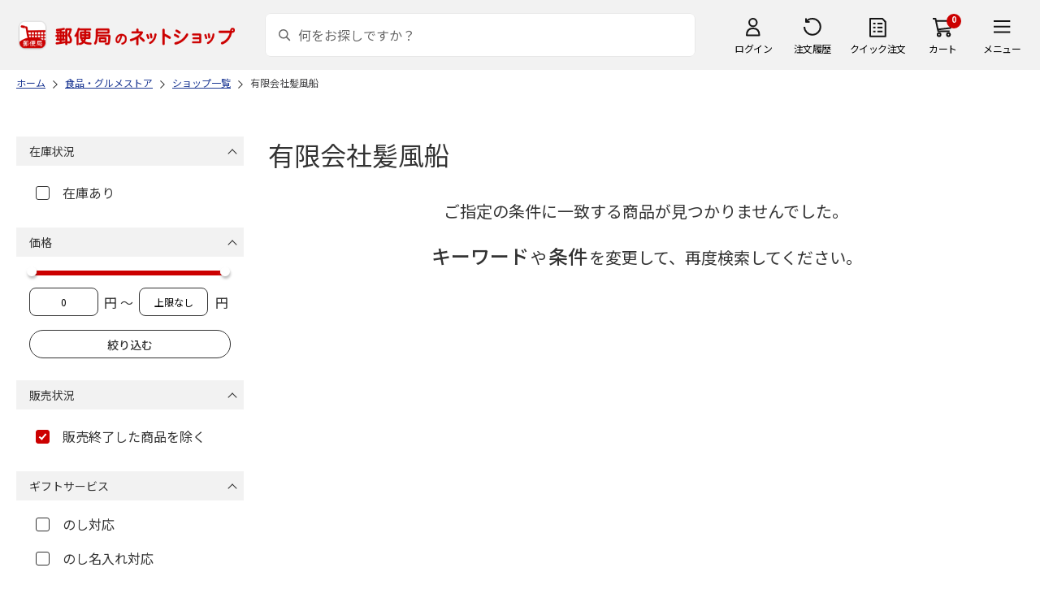

--- FILE ---
content_type: text/css
request_url: https://shop.post.japanpost.jp/img/usr/banner/pop/pop.css
body_size: 395
content:
@charset "Shift_JIS";

/* -----------------------------
	POPUP
-------------------------------- */
#pagetop { z-index: 98;}
#GO_Pop_Frame { display: none;}

#GO_Pop_Frame img { max-width: 100%; opacity: 1.0 !important;}
#GO_Pop_Frame .pop-close     { padding: 5px 0; text-align: right;}
#GO_Pop_Frame .pop-close-btn { 
  width: 26px; height: 26px; display: inline-block; font-size: 0; text-indent: -9999px; cursor: pointer;
  background: url("close.png") left top no-repeat; -webkit-background-size: 26px 26px; background-size: 26px 26px;
}

@media only screen and (min-width: 767px) {
  
  #GO_Pop_Frame .for-sp { display: none;}
  #GO_Pop_Frame { position: fixed; bottom: 18px; right: 18px; z-index: 1000;}
  #GO_Pop_Frame .go-pop-list { text-align: right;}
  
}

@media only screen and (max-width: 767px) {

  #GO_Pop_Frame .for-pc { display: none;}
  #GO_Pop_Frame { width: 100%; position: fixed; bottom: 10px; right: 10px; z-index: 1000;}
  #GO_Pop_Frame.with-sort { bottom: 60px; right: 10px; z-index: 1000;}
  #GO_Pop_Frame .go-pop-list { padding: 0 0 0 10px; text-align: center;}
  #GO_Pop_Frame .go-pop-list li.harf { width: 60%; text-align: center; margin: 0 auto; position: absolute; left: 20%; bottom: 20px;}
  
}


--- FILE ---
content_type: application/javascript
request_url: https://shop.post.japanpost.jp/js/jQueryAutoHeight_pc.js?st=202512270030
body_size: 1552
content:
/*
 * jquery-auto-height.js
 *
 * Copyright (c) 2010 Tomohiro Okuwaki (http://www.tinybeans.net/blog/)
 * Licensed under MIT Lisence:
 * http://www.opensource.org/licenses/mit-license.php
 * http://sourceforge.jp/projects/opensource/wiki/licenses%2FMIT_license
 *
 * Since:   2010-04-19
 * Update:  2013-08-16
 * version: 0.04
 * Comment:
 *
 * jQuery 1.2 <-> 1.10.2
 *
 */

 (function($){
    $.fn.autoHeight = function(options){
        var op = $.extend({

            column  : 0,
            clear   : 0,
            height  : 'minHeight',
            reset   : '',
            descend : function descend (a,b){ return b-a; }

        },options || {}); // optionsに値があれば上書きする

        var self = $(this);
        var n = 0,
            hMax,
            hList = new Array(),
            hListLine = new Array();
            hListLine[n] = 0;

        // 要素の高さを取得
        self.each(function(i){
            if (op.reset == 'reset') {
                $(this).removeAttr('style');
            }
            var h = $(this).height();
            hList[i] = h;
            if (op.column > 1) {
                // op.columnごとの最大値を格納していく
                if (h > hListLine[n]) {
                    hListLine[n] = h;
                }
                if ( (i > 0) && (((i+1) % op.column) == 0) ) {
                    n++;
                    hListLine[n] = 0;
                };
            }
        });

        // 取得した高さの数値を降順に並べ替え
        hList = hList.sort(op.descend);
        hMax = hList[0];

        // 高さの最大値を要素に適用
        var ie6 = typeof window.addEventListener == "undefined" && typeof document.documentElement.style.maxHeight == "undefined";
        if (op.column > 1) {
            for (var j=0; j<hListLine.length; j++) {
                for (var k=0; k<op.column; k++) {
                    if (ie6) {
                        self.eq(j*op.column+k).height(hListLine[j]);
                    } else {
                        self.eq(j*op.column+k).css(op.height,hListLine[j]);
                    }
                    if (k == 0 && op.clear != 0) {
                        self.eq(j*op.column+k).css('clear','both');
                    }
                }
            }
        } else {
            if (ie6) {
                self.height(hMax);
            } else {
                self.css(op.height,hMax);
            }
        }
    };
})(jQuery);

//見本
//jQuery(function(jQuery){
//    jQuery(window).load(function(){
//        jQuery("div.StyleT_Item_ .icon_").autoHeight({column:4});
//        jQuery("div.StyleR_Item_ div.desc_").autoHeight({
//        reset : 'reset',
//        height : 'height',
//        column:4
//        });
//
//    });
//});

jQuery(function(jQuery){
    jQuery(document).ready(function(){
        
        if(jQuery('body').hasClass('liquid')) {
					setHeightStyleT();
				} else {
          setTimeout(function(){
            jQuery("div.StyleT_Item_ div.name_").autoHeight({
              reset : 'reset',
              column: '5',
              height : 'height'
            });
            jQuery("div.StyleT_Item_ div.name_ div.name1_").autoHeight({
              reset : 'reset',
              column: '5',
              height : 'height'
            });
            jQuery("div.StyleT_Item_ div.sale_pricebox_").autoHeight({
              reset : 'reset',
              column: '5',
              height : 'height'
            });
            jQuery("div.StyleT_Item_ div.pricebox_").autoHeight({
              reset : 'reset',
              column: '5',
              height : 'height'
            });
            jQuery("div.StyleT_Item_ div.icon_").autoHeight({
              reset : 'reset',
              column: '5',
              height : 'height'
            });
            jQuery("div.StyleT_Item_ p").autoHeight({
              reset : 'reset',
              column: '5',
              height : 'height'
            });
            jQuery("div.StyleT_Item_ div.cart_").autoHeight({
              reset : 'reset',
              column: '5',
              height : 'height'
            });
            jQuery("div.StyleT_Item_").autoHeight({
              reset : 'reset',
              column: '5',
              height : 'height'
            });
          },500);
        }

        //関連商品
        jQuery("div.StyleN_Item_ .img_").autoHeight({
        reset : 'reset',
        height : 'height',
        column:3});
        jQuery("div.StyleN_Item_ .icon_").autoHeight({
        reset : 'reset',
        height : 'height',
        column:3});
        jQuery("div.StyleN_Item_ .name_").autoHeight({
        reset : 'reset',
        height : 'height',
        column:3});
        jQuery("div.StyleN_Item_ div.pricebox_").autoHeight({
        reset : 'reset',
        height : 'height',
        column:3});
        
        //マイページ
        /*
        jQuery("div.mymenu_item_ h2").autoHeight({
        reset : 'reset',
        height : 'height',
        column:3});
        jQuery("div.mymenu_item_ p").autoHeight({
        reset : 'reset',
        height : 'height',
        column:3});
        jQuery("div.mymenu_item_ .desc_").autoHeight({
        reset : 'reset',
        height : 'height',
        column:3});
        */
        //20170908修正
        var mymenu_item_nums = [];
        jQuery(".mymenu_section_").each(function(){
          var num = jQuery(this).find("div.mymenu_item_").length;
          mymenu_item_nums.push(num);
        });
        jQuery(".mymenu_section_").each(function(i){
          var mymenu_h2 = jQuery(this).find("div.mymenu_item_ h2");
          var mymenu_p = jQuery(this).find("div.mymenu_item_ p");
          var mymenu_desc_ = jQuery(this).find("div.mymenu_item_ .desc_");
          jQuery(mymenu_h2).autoHeight({
            reset : 'reset',
            height : 'height',
            column: mymenu_item_nums[i]
          });
          jQuery(mymenu_p).autoHeight({
            reset : 'reset',
            height : 'height',
            column: mymenu_item_nums[i]
          });
          jQuery(mymenu_desc_).autoHeight({
            reset : 'reset',
            height : 'height',
            column: mymenu_item_nums[i]
          });
        });

        //フッタ
        jQuery("#footer #footer_mid .column_").autoHeight({
        reset : 'reset',
        height : 'height',
        column:4});
    });

    jQuery(window).resize(function() {
        setHeightStyleT();
    });

});

function setHeightStyleT() {
    setTimeout(function(){
        //サムネイル
        var itemColumn = Math.floor(jQuery('.StyleT_Frame_').width() / jQuery('.StyleT_Item_').outerWidth(true));
        jQuery("div.StyleT_Item_ div.name_").autoHeight({
            reset : 'reset',
            column: itemColumn,
            height : 'height'
        });
        jQuery("div.StyleT_Item_ div.name_ div.name1_").autoHeight({
            reset : 'reset',
            column: itemColumn,
            height : 'height'
        });
        jQuery("div.StyleT_Item_ div.pricebox_").autoHeight({
            reset : 'reset',
            column: itemColumn,
            height : 'height'
        });
        jQuery("div.StyleT_Item_ div.icon_").autoHeight({
            reset : 'reset',
            column: itemColumn,
            height : 'height'
        });
        jQuery("div.StyleT_Item_ p").autoHeight({
            reset : 'reset',
            column: itemColumn,
            height : 'height'
        });
        jQuery("div.StyleT_Item_ div.cart_").autoHeight({
            reset : 'reset',
            column: itemColumn,
            height : 'height'
        });
        jQuery("div.StyleT_Item_").autoHeight({
            reset : 'reset',
            column: itemColumn,
            height : 'height'
        });
    },500);
}



--- FILE ---
content_type: application/javascript
request_url: https://shop.post.japanpost.jp/img/usr/banner/pop/pop.js
body_size: 401
content:
jQuery(function(){
  
  //--- 一覧　絞り込みあり
  if(jQuery('#goodssearch_sort').length){
    jQuery('#GO_Pop_Frame').addClass('with-sort');
  }

  jQuery('#GO_Pop_Frame .pop-close-btn').click(function(){
    if (navigator.cookieEnabled) {
      var Check = jQuery(this).parents('li').attr('id');
      if(jQuery(this).parents('li').hasClass('year')){
          document.cookie = Check + "=1; max-age=31536000";
       } else {
          document.cookie = Check + "=1; max-age=604800";
       }
    }
    jQuery(this).parents('li').slideUp();
  });
  
  //---Cookieの状態を確認
  jQuery('#GO_Pop_Frame li.go-pop').each(function(){
    if (navigator.cookieEnabled) {
      var Item = jQuery(this).attr('id');
      var result = document.cookie.indexOf(Item);
        if(result !== -1) {
          //---以前にこのPOPUPを閉じている場合
          jQuery(this).hide();
        } else {
          //---以前にこのPOPUPを閉じていない場合
          jQuery('#GO_Pop_Frame').show();
          jQuery(this).show();
        }
      }
  });
  
});